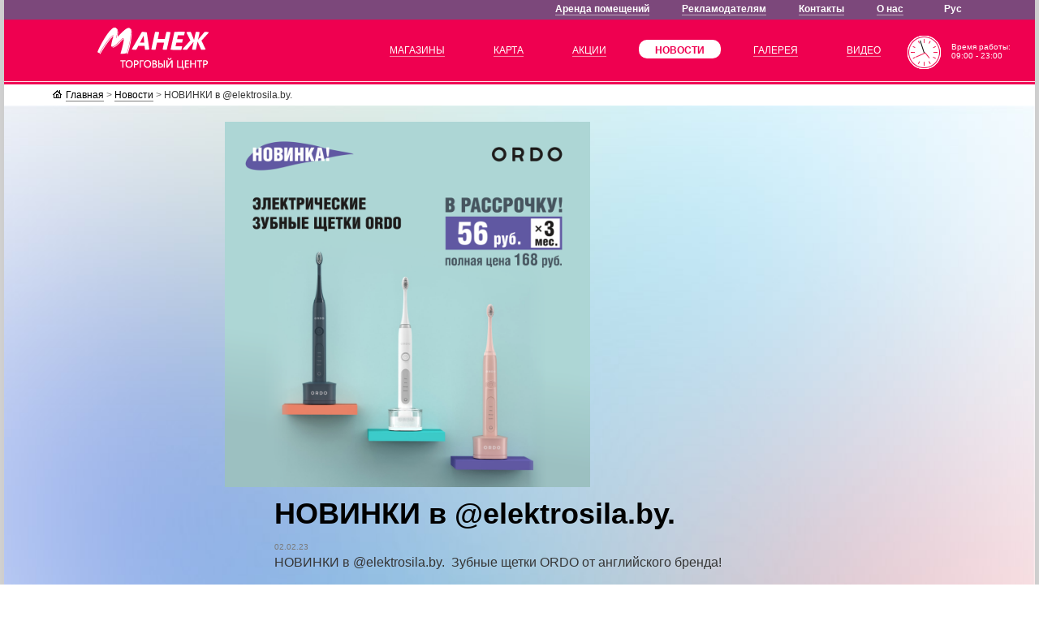

--- FILE ---
content_type: text/html; charset=utf-8
request_url: http://manege.by/news/novinki-v-elektrosila.by/
body_size: 3967
content:
<!DOCTYPE html>
<html lang="en">
  <head>
    <meta charset="UTF-8">
    <!--	<meta name="viewport" content="width=device-width, initial-scale=1">-->
    <title>НОВИНКИ в @elektrosila.by.</title>
        <link rel="stylesheet" href="/site/templates/styles/style.min.css">
    <link rel="shortcut icon" type="image/x-icon" href="/favicon.png" />
    <meta name='yandex-verification' content='57255a47c9667532' />
<meta name='yandex-verification' content='5341580b9104854c' />
<meta name="cmsmagazine" content="fc1a45df75937fe76e9562ccb9752d36" />
<script>
  (function(i,s,o,g,r,a,m){i['GoogleAnalyticsObject']=r;i[r]=i[r]||function(){
  (i[r].q=i[r].q||[]).push(arguments)},i[r].l=1*new Date();a=s.createElement(o),
  m=s.getElementsByTagName(o)[0];a.async=1;a.src=g;m.parentNode.insertBefore(a,m)
  })(window,document,'script','//www.google-analytics.com/analytics.js','ga');
  ga('create', 'UA-59923970-1', 'auto');
  ga('send', 'pageview');
</script>  </head>
  <body>
	<div class="wrapper">
		<header>
			<div class="header-top-menu">
				<ul class="top-navigation">
                    <li><a href='/rent/'>Аренда помещений</a></li><li><a href='/advertisers/'>Рекламодателям</a></li><li><a href='/contacts/'>Контакты</a></li><li><a href='/about_us/'>О нас</a></li><li class='languages current'><a href='/news/novinki-v-elektrosila.by/'>Рус</a></li>				</ul>
			</div>
			<div class="header-main">
				<a href="/" class="logo"></a>
				<nav>
                  <ul class="main-nav">
                    <li><a href='/shops/'>Магазины</a></li><li><a href='/map/'>Карта</a></li><li><a href='/promotions/'>Акции</a></li><li class='current'><a href='/news/'>Новости</a></li><li><a href='/gallery/'>Галерея</a></li><li><a href='/video/'>Видео</a></li>                  </ul>
                </nav>
     	    <div class="clock">
     	      <div id="clock">
     	        <div id="minute"><img src="/site/templates/styles/i/minute.png" width="42" height="42"></div>
     	        <div id="hour"><img src="/site/templates/styles/i/hour.png" width="42" height="42"></div>
     	        <div id="sekond"><img src="/site/templates/styles/i/sek.png" width="42" height="42"></div>
     	        <div id="ciferblat"><img src="/site/templates/styles/i/ciferblat.png" width="42" height="42"></div>
     	        </div>
			</div>
		    <div class="working-time">
		      Время работы:<br />09:00 - 23:00</div>
		    </div>
		    <ul class='breadcrumb'><li><span class='sm-home'></span></li><li><a href='/'>Главная</a> <i>&gt;</i> </li><li><a href='/news/'>Новости</a> <i>&gt;</i> </li><li>НОВИНКИ в @elektrosila.by.</li></ul>		</header><article class="news-page p2030 gradient-bg clearfix">
  <div class="news-page-image" style="background-image:url('/site/assets/files/3286/2023_01_24_zubnshetki_ordo_1080x1080.png')"></div>
  <div class="content">
    <h1>НОВИНКИ в @elektrosila.by.</h1>
    <div class='all-news-date'>02.02.23</div>
    <p>НОВИНКИ в @elektrosila.by.  Зубные щетки ORDO от английского бренда!</p>

<p><br />
Всё для вашей прекрасной улыбки:</p>

<p>40.000 звуковых импульсов,</p>

<p>4 режима чистки для ухода за полостью рта,</p>

<p>литий-ионный аккумулятор, 3+ недели,</p>

<p>2-минутный таймер с 30-секундным шагом,</p>

<p>водонепроницаемая конструкция IPX7.</p>

<p> </p>

<p>Только в феврале покупайте на выгодных условиях : со скидкой 32% и в рассрочку на 3 месяца! </p>    <section class="socail">
      <script type="text/javascript" src="//yastatic.net/share/share.js" charset="utf-8"></script>
      <div class="yashare-auto-init" data-yashareL10n="ru" data-yashareType="small" data-yashareQuickServices="vkontakte,facebook,twitter,odnoklassniki,moimir,gplus" data-yashareTheme="counter"></div>
    </section>
  </div>
</article>

<section class="news-block">
  <h2><a href="/news/">Другие новости</a></h2>
  <ul class="all-news-row p2030 blocks w25">
    <li>
          <a href='/news/chernaia-piatnitca-v-mark-formelle/' class='all-news-image' style='background-image:url(/site/assets/files/3382/1920kh1080.png)'></a>
          <div class='all-news-date'>24.11.25</div>
          <a href='/news/chernaia-piatnitca-v-mark-formelle/'>Черная пятница в Mark Formelle!</a>
        </li><li>
          <a href='/news/black-friday-v-magazine-slaviia/' class='all-news-image' style='background-image:url(/site/assets/files/3381/hqhddunnzwtfzvvw1-ls6qauh68nqbdzlu_tvzi-vjcav2tbneebus7zcv_f57qyr8v17pbrzecusvehb4bno0up.jpg)'></a>
          <div class='all-news-date'>20.11.25</div>
          <a href='/news/black-friday-v-magazine-slaviia/'>BLACK FRIDAY в магазине СЛАВИЯ</a>
        </li><li>
          <a href='/news/my-otkrylis/' class='all-news-image' style='background-image:url(/site/assets/files/3380/photo_2025-07-02_16-03-26.jpg)'></a>
          <div class='all-news-date'>07.07.25</div>
          <a href='/news/my-otkrylis/'>Мы открылись</a>
        </li><li>
          <a href='/news/gloria-jeans-predstavliaet-novuiu-letniuiu-kollektciiu/' class='all-news-image' style='background-image:url(/site/assets/files/3377/1600_900_do_300_kb-min_6.jpg)'></a>
          <div class='all-news-date'>24.04.25</div>
          <a href='/news/gloria-jeans-predstavliaet-novuiu-letniuiu-kollektciiu/'>Gloria Jeans представляет новую летнюю коллекцию!</a>
        </li>  </ul>
</section><footer>
      <span class="shadow"></span>
      <ul class="bottom-navigation">
        <li><a href='/rent/'>Аренда помещений</a></li><li><a href='/advertisers/'>Рекламодателям</a></li><li><a href='/contacts/'>Контакты</a></li><li><a href='/about_us/'>О нас</a></li>      </ul>
      <i class="logo-small"></i>
	<div class="bottom-soc">
	
	</div>
      <div class="bottom-contacts">
        ООО «Торговый дом «Стрелец», УНП 300550100,  211412 г.Полоцк, ш.Вильнюсское, 1 и 1/2	<a href="https://www.instagram.com/tc_manege_polotsk/" target="_blank"><img src="https://i.ibb.co/8s6kSvD/inst.png" width="25" 
   height="25" border="0" alt="Instagram" align="left"></a>
      </div>
      <div class="madeby">
        Разработано в        <a href="http://white.com.ua" class="white-logo" target="_blank"></a>
      </div>
    </footer>
    <div class="copyright">&copy; 2023г. ТЦ Манеж. Все права защищены.
</div>
  </div>
<script type="text/javascript" src="/site/templates/scripts/jquery-1.11.2.min.js"></script>
<script type="text/javascript" src="/site/templates/scripts/owl.carousel.min.js"></script>
<script type="text/javascript" src="/site/templates/scripts/lightbox.min.js"></script>
<script type="text/javascript" src="/site/templates/scripts/main.js"></script>
<center><br /><!-- Yandex.Metrika informer -->
<a href="https://metrika.yandex.ru/stat/?id=28570576&amp;from=informer"
target="_blank" rel="nofollow"><img
src="//bs.yandex.ru/informer/28570576/3_1_FFFFFFFF_EFEFEFFF_0_pageviews"
style="width:88px; height:31px; border:0;" alt="Яндекс.Метрика"
title="Яндекс.Метрика: данные за сегодня (просмотры, визиты и
уникальные посетители)"
onclick="try{Ya.Metrika.informer({i:this,id:28570576,lang:'ru'});return
false}catch(e){}"/></a>
<!-- /Yandex.Metrika informer -->
<!-- Yandex.Metrika counter -->
<script type="text/javascript">
(function (d, w, c) {
    (w[c] = w[c] || []).push(function() {
        try {
            w.yaCounter28570576 = new Ya.Metrika({id:28570576,
                    clickmap:true,
                    trackLinks:true,
                    accurateTrackBounce:true});
        } catch(e) { }
    });
    var n = d.getElementsByTagName("script")[0],
        s = d.createElement("script"),
        f = function () { n.parentNode.insertBefore(s, n); };
    s.type = "text/javascript";
    s.async = true;
    s.src = (d.location.protocol == "https:" ? "https:" : "http:") +
"//mc.yandex.ru/metrika/watch.js";
    if (w.opera == "[object Opera]") {
        d.addEventListener("DOMContentLoaded", f, false);
    } else { f(); }
})(document, window, "yandex_metrika_callbacks");
</script>
<noscript><div><img src="//mc.yandex.ru/watch/28570576"
style="position:absolute; left:-9999px;" alt="" /></div></noscript>
<!-- /Yandex.Metrika counter -->
<!-- Yandex.Metrika counter -->
<script type="text/javascript" >
    (function (d, w, c) {
        (w[c] = w[c] || []).push(function() {
            try {
                w.yaCounter53674423 = new Ya.Metrika({
                    id:53674423,
                    clickmap:true,
                    trackLinks:true,
                    accurateTrackBounce:true,
                    webvisor:true
                });
            } catch(e) { }
        });

        var n = d.getElementsByTagName("script")[0],
            s = d.createElement("script"),
            f = function () { n.parentNode.insertBefore(s, n); };
        s.type = "text/javascript";
        s.async = true;
        s.src = "https://mc.yandex.ru/metrika/watch.js";

        if (w.opera == "[object Opera]") {
            d.addEventListener("DOMContentLoaded", f, false);
        } else { f(); }
    })(document, window, "yandex_metrika_callbacks");
</script>
<noscript><div><img src="https://mc.yandex.ru/watch/53674423" style="position:absolute; left:-9999px;" alt="" /></div></noscript>
<!-- /Yandex.Metrika counter --></center></body>
</html>

--- FILE ---
content_type: text/css
request_url: http://manege.by/site/templates/styles/style.min.css
body_size: 7639
content:
@charset "UTF-8";*,::after,::before{-webkit-box-sizing:border-box;-moz-box-sizing:border-box;box-sizing:border-box;-webkit-font-smoothing:antialiased;-moz-osx-font-smoothing:grayscale}a,abbr,acronym,address,applet,article,aside,audio,b,big,blockquote,body,canvas,caption,center,cite,code,dd,del,details,dfn,div,dl,dt,em,embed,fieldset,figcaption,figure,footer,form,h1,h2,h3,h4,h5,h6,header,hgroup,html,i,iframe,img,ins,kbd,label,legend,li,mark,menu,nav,object,ol,output,p,pre,q,ruby,s,samp,section,small,span,strike,strong,sub,summary,sup,table,tbody,td,tfoot,th,thead,time,tr,tt,u,ul,var,video{margin:0;padding:0;border:0;font:inherit;vertical-align:baseline}article,aside,details,figcaption,figure,footer,header,hgroup,main,menu,nav,section{display:block}ol,ul{list-style:none}blockquote,q{quotes:none}blockquote:after,blockquote:before,q:after,q:before{content:'';content:none}table{border-collapse:collapse;border-spacing:0}fieldset,img{border:0}@font-face{font-family:HelveticaNeueCyr-Light;src:url(f/HelveticaNeueCyr-Light.eot);src:url(f/HelveticaNeueCyr-Light.eot?#iefix) format('embedded-opentype'),url(f/HelveticaNeueCyr-Light.woff) format('woff'),url(f/HelveticaNeueCyr-Light.ttf) format('truetype'),url(f/HelveticaNeueCyr-Light.svg) format('svg');font-weight:400;font-style:normal}@-ms-viewport{width:device-width}:focus,input,input:active,textarea,textarea:active{outline:0}body{background-size:cover;font:16px/1.5 Arial,sans-serif;margin:0;padding:0;color:#353535}.wrapper{background:#fff;min-width:1020px;max-width:1270px;margin:0 auto;position:relative;box-shadow:0 0 20px 20px rgba(0,0,0,.2);overflow:visible}.other-shops,.promo-slider,.shops-icons,article,footer,header{position:relative}h1{font-size:36px;line-height:1;margin:15px 0;color:#010101;font-weight:700}a{color:#0072bc}a:hover{text-decoration:none}p{margin-bottom:25px}sup{font-size:10px;vertical-align:super}.shadow{position:absolute;width:100%;height:38px;background-image:url([data-uri]);background-repeat:repeat-x}.blocks>li{overflow:hidden;float:left;margin-bottom:.3rem;margin-top:.3rem;padding-left:.3rem;padding-right:.3rem}.w25>li{width:25%}.w33>li{width:33.3%}.p2030{padding:20px 30px}.clearfix:after{clear:both}.clearfix:after,.clearfix:before{content:" ";display:table}.gradient-bg{background-image:url(i/all-shops-background.jpg);background-size:cover;overflow:hidden}.content li{list-style:disc}.content em{font-style:italic}.content strong{font-weight:700}.logo,.logo-small,.on-map,.on-map-red,.sm-home,.sm-map,.sm-map-red,.sm-phone,.sm-scissors,.sm-time,.sm-web,.tiled,.tiled-red,.white-logo{display:inline-block;background:url(i/sprites.png) no-repeat;overflow:hidden}.logo{background-position:0 0;width:137px;height:52px}.white-logo{background-position:0 -52px;width:106px;height:26px}.logo-small{background-position:0 -78px;width:87px;height:33px}.tiled-red{background-position:-116px -82px;width:20px;height:20px}.tiled{background-position:-87px -98px;width:20px;height:20px}.on-map-red{background-position:-107px -102px;width:14px;height:22px}.on-map{background-position:-121px -102px;width:14px;height:22px}.sm-web{background-position:0 -111px;width:13px;height:13px}.sm-phone{background-position:-13px -111px;width:12px;height:13px}.sm-home{background-position:-25px -111px;width:11px;height:10px;margin-right:5px}.sm-map-red{background-position:-36px -111px;width:10px;height:15px}.sm-map{background-position:-46px -111px;width:10px;height:15px}.sm-time{background-position:-56px -111px;width:10px;height:10px}.sm-scissors{background-position:-87px -82px;width:29px;height:16px}.shops-menu i{display:inline-block;width:72px;height:72px;background-image:url(i/main-page-icons.png);background-repeat:no-repeat}.actions-row div i{display:block;width:72px;height:72px;margin:50px auto 10px;background-image:url(i/main-page-icons-white.png);background-repeat:no-repeat}.shops-menu a:hover>i{cursor:pointer;background-image:url(i/main-page-icons-hover.png)}.home-services{background-position:0 0}.home-entertainment{background-position:0 -72px}.home-cafe{background-position:0 -144px}.home-clothing{background-position:0 -216px}.home-children{background-position:0 -288px}.home-cosmetics{background-position:0 -360px}.home-technics{background-position:0 -432px}.home-sport{background-position:0 -504px}.home-shoes{background-position:0 -576px}.home-hypermarket{background-position:0 -648px}.shop-type-icons li{display:inline-block;height:50px;width:50px;background-color:#fff;background-image:url(i/shop-icons-sprite.png);background-repeat:no-repeat}.services{background-position:0 0}.entertainment{background-position:0 -50px}.cafe{background-position:0 -100px}.clothing{background-position:0 -150px}.children{background-position:0 -200px}.cosmetics{background-position:0 -250px}.technics{background-position:0 -300px}.sport{background-position:0 -350px}.shoes{background-position:0 -400px}.hypermarket{background-position:0 -450px}.promo-menu i,.right-menu .shop-types i,.shop-card-icons i{display:inline-block;width:25px;height:25px;background-image:url(i/shop-icons-sprite.png);background-repeat:no-repeat;background-size:cover}.menu-services{background-position:0 0}.menu-entertainment{background-position:0 -25px}.menu-cafe{background-position:0 -50px}.menu-clothing{background-position:0 -75px}.menu-children{background-position:0 -100px}.menu-cosmetics{background-position:0 -125px}.menu-technics{background-position:0 -150px}.menu-sport{background-position:0 -175px}.menu-shoes{background-position:0 -200px}.menu-hypermarket{background-position:0 -225px}i.pdf{background:url([data-uri]);width:16px;height:16px;display:inline-block;margin-right:5px}.editor{top:0;color:#fff;font-size:10px;position:fixed;padding:2px 5px;background:#23C700}header li a{font-size:12px;color:#fff;text-decoration:none;border-bottom:1px solid rgba(255,255,255,.5)}header a:hover{border-bottom-style:none}.bottom-navigation li,.breadcrumb li,.main-nav li,.shops-menu li,.top-navigation li{display:inline}.header-top-menu{background-color:#7c487b;height:24px}.top-navigation{position:absolute;right:80px;line-height:20px}.bottom-navigation li a,.top-navigation li a{margin:0 40px 0 0;font-weight:700}.top-navigation li.languages a{margin:0 10px}.top-navigation li.current a{font-weight:700;border-bottom:none}.header-main{height:80px;background-image:url([data-uri]);background-repeat:repeat-x;position:relative}.logo{position:absolute;left:115px;top:10px}.main-nav{position:absolute;right:160px;top:25px}.main-nav li{padding:3px 20px;margin:0 10px}.main-nav li a{text-transform:uppercase}.main-nav li.current{background:#fff;-webkit-border-radius:10px;-moz-border-radius:10px;border-radius:10px}.main-nav li.current a{font-weight:700;color:#ef0050}.clock{position:absolute;right:115px;top:20px}.working-time{position:absolute;right:30px;top:28px;font-size:10px;line-height:1.1;color:#fff}.breadcrumb{font-size:12px;padding-left:60px}.breadcrumb a{line-height:26px;color:#000;border-bottom-color:rgba(0,0,0,.5)}.breadcrumb i{color:rgba(0,0,0,.6)}#clock{position:relative;height:42px;width:42px;margin-right:auto;margin-left:auto}#clock>div{width:42px;height:42px}#ciferblat{position:absolute}#hour{position:absolute;z-index:20}#sekond{position:absolute;z-index:30}#minute{position:absolute;z-index:10}.promo-slider{z-index:997;height:380px}.promo-slider .owl-item div{display:block;height:380px;background-size:cover}.shops-icons{z-index:998;padding-top:75px;margin-top:-30px;height:345px;background:url(i/shops-bg.png) 50% 0 no-repeat;background-size:cover}.shops-menu li{width:20%;display:inline-block;text-align:center;height:125px}.shops-menu a{font-size:14px;color:#252525;text-decoration:none}.actions-row li{display:inline-block;vertical-align:top}.actions-row.left-header li{float:left}.actions-row.right-header li{float:right}.promo-block{height:240px;display:block;padding:5px}.promo-header{text-align:center;position:relative;color:#043e67;font-size:10px;height:240px;display:block;padding:5px}.promo-header div{margin-bottom:40px;color:#fff;font-size:18px}.promo-header a{color:inherit}.promo-header span{display:inline-block;background:#fff;padding:2px 7px;margin-left:5px;-webkit-border-radius:50%;-moz-border-radius:50%;border-radius:50%}.arrow{background-image:url(i/sprites.png);display:block;position:absolute;height:23px;width:12px;top:50%;margin-top:-12px}.actions-row.right-header .arrow{background-position:-122px -55px;left:0}.actions-row.left-header .arrow{background-position:-109px -55px;right:0}.promo-title{padding:5px;background-color:rgba(239,0,80,.9)}.promo-title:hover{background-color:rgba(239,0,80,1)}.promo-title a{font-family:HelveticaNeueCyr-Light;text-decoration:none;color:#fff}.promo-menu{margin-top:15px;text-align:left}.fourth{width:25%}.fourth .promo-title,.promo .promo-title{height:80px;margin-top:150px;font-size:20px;line-height:1.2}.half{width:37.5%}.full{width:75%}.full .promo-title,.half .promo-title{font-size:30px;line-height:1;width:50%;margin-left:50%;height:100%}.ph-services{background-color:#736db2}.ph-entertainment{background-color:#5ebce1}.ph-cafe{background-color:#c7d34c}.ph-clothing{background-color:#b094b1}.ph-children{background-color:#f0507f}.ph-cosmetics{background-color:#6cdea9}.ph-technics{background-color:#efa7ac}.ph-sport{background-color:#358e92}.ph-shoes{background-color:#bb3f5c}.ph-hypermarket{background-color:#566fb5}.st0.services{fill:#736db2}.st0.entertainment{fill:#5ebce1}.st0.cafe{fill:#c7d34c}.st0.clothing{fill:#b094b1}.st0.children{fill:#f0507f}.st0.cosmetics{fill:#6cdea9}.st0.technics{fill:#efa7ac}.st0.sport{fill:#358e92}.st0.shoes{fill:#bb3f5c}.st0.hypermarket{fill:#566fb5}.st0.fillwhite{fill:#fff}.promo-block{background-size:cover;background-position:50% 50%;background-repeat:no-repeat}.right-menu{width:225px;position:relative;text-align:center;float:right;padding-top:20px}.right-menu ul{margin-bottom:20px}.right-menu .switcher li{float:left;margin-right:10px;font-size:12px}.right-menu .switcher i{margin-bottom:-5px}.right-menu a.current{padding:5px 10px;background:#7c487b;text-decoration:none}.right-menu .current{border:none;background:#4a4a4a;color:#fff;-webkit-border-radius:15px;-moz-border-radius:15px;border-radius:15px}.right-menu ul.shop-types{margin-top:15px;text-align:left}.right-menu a{font-size:12px;color:#4a4a4a}.right-menu i{margin-right:5px}.right-menu div{display:inline;vertical-align:top;line-height:27px;padding:5px 10px}#allShopsmap{text-decoration:none;border-bottom:1px dashed #4a4a4a}#allShopsmap.current{border:none}.onmap.shop-types a{text-decoration:none}.onmap.shop-types a span{border-bottom:1px dashed #4a4a4a;line-height:27px;vertical-align:top}.left-content{padding-right:240px}.shop-card{color:#818181;background:#fff;border:5px solid #fff;display:block}.shop-card:hover{border:5px solid #ef0050;color:#222}.shop-card-logo{display:block;height:160px}.shop-card-content{border:1px solid #eff3f8;height:70px}.shop-card-icons{width:60px;float:left;padding-top:5px}.shop-card-icons i{float:left;margin:5px 0 0 5px}.shop-card-text{padding:10px 0 0 70px;font-size:10px;line-height:12px}.shop-card-text a{font-size:18px;line-height:18px;color:inherit;text-decoration:none}.MarkupPagerNav{padding:0;margin:0 60px 60px 0;float:right;font-size:14px}.MarkupPagerNav li{display:inline}.MarkupPagerNav li a{border:none;padding:3px 7px;color:#ef0050;text-decoration:none;margin-left:5px}.MarkupPagerNav li a:hover,.MarkupPagerNav li.MarkupPagerNavOn a{color:#fff;background:#ef0050;-webkit-border-radius:50%;-moz-border-radius:50%;border-radius:50%}.shop-page{padding:0 40px 40px}.shop-page>section{border:1px solid #b7b7b7;display:inline-block;width:100%}.shop-info{border-right:1px solid #b7b7b7;font-size:12px;width:240px;float:left;position:relative}.shop-logo{border-bottom:1px solid #b7b7b7;height:240px}.shop-type-icons{margin:-25px auto;text-align:center}.shop-type-icons li{margin:0 3px}.shop-summary{padding:70px 30px}.shop-summary i{display:inline-block;margin-right:10px}.shop-photos{padding-left:240px}.shop-photos .owl-item div{display:block;height:477px;background-size:cover}.shop-content{padding-left:25%;padding-right:20%;font-size:14px}.shop-actions h2{color:#131313;font-size:24px;font-weight:700;line-height:2}.shop-actions div{position:relative;padding:10px;font-size:12px;color:#181818;background-color:#f6f4ec;border:1px dashed #8e8e8e;margin-bottom:20px}.shop-actions img{float:left;margin-right:30px}.shop-actions span{font-size:30px;margin:10px 0}.sm-scissors{position:absolute;right:25px;top:-16px}.other-shops{height:340px;background-image:url(i/all-shops-background.jpg);background-size:cover;background-position:0 70%}.other-shops ul{margin:10px}.other-shops li{width:25%}.other-shops h2{color:#fff;font-size:24px;font-weight:700;text-align:center;padding-top:20px}.all-news-row li{height:240px}.all-news-image{height:150px;display:block;background-size:cover}.all-news-date{color:#7a7a7a;font-size:10px}.all-news-row a{display:block;font-size:12px;line-height:1.5;color:#000}.news-page-image{margin-left:20%;height:450px;display:block;background-size: contain;background-repeat: no-repeat;}.news-page .content{padding-left:25%;padding-right:15%;margin-bottom:40px}.news-block{height:328px;background:url(i/news-background.jpg) no-repeat;background-size:cover}.news-block h2{padding-top:25px;text-align:center}.news-block h2 a{color:#fff;text-decoration:none;border-bottom:1px solid rgba(250,250,250,.5)}.news-block h2 a:hover{border-bottom:none}.news-block .all-news-row .all-news-date{color:#fff}.news-block .all-news-row a{color:#b3feff}.rent-page{background-image:url(i/all-shops-background.jpg);background-size:cover;padding:35px 20px}.rent-text{margin:0 65px}.rent-page section{width:50%;padding:30px 65px;float:left}.rentform.disabled{opacity:.5}.rentform div div{float:left}.half-input{width:50%}.third-input{width:33.3%}.rentform label{font-size:12px;color:#4a4a4a}.rentform input,textarea{margin-bottom:20px}.rentform input[type=text],textarea{width:100%;height:40px;font-size:20px;color:#333;-webkit-border-radius:5px;-moz-border-radius:5px;border-radius:5px;padding-left:10px;border:none;box-shadow:2px 2px 5px 0 grey inset}textarea{height:90px}.rentform input[type=text]:focus,textarea:focus{border:2px solid #ef0050}.half-input input[type=text],.third-input input[type=text]{width:50%}input[type=submit]{background-color:#ef0050;-webkit-border-radius:250px;-moz-border-radius:25px;border-radius:25px;color:#fff;display:inline-block;font-size:18px;padding:15px 25px;margin-top:20px;text-decoration:none;border:0;text-transform:uppercase}input[type=submit]:hover{background-color:#fff;color:#ef0050;cursor:pointer}button{font-size:30px}.succsess{width:470px;position:absolute;background:#eb0a57;padding:20px;text-align:center;-webkit-border-radius:5px;-moz-border-radius:5px;border-radius:5px;left:50%;top:300px;margin-left:-235px;color:#fff;z-index:999}.about,.vacancies{padding:20px 40px}.about h1,.vacancises h1{margin:20px 0}.l320{width:320px;float:left}.r-content{padding-left:360px}.basic-page{padding-left:100px}.basic-page section,.vacancy{padding:0 15% 40px 25%}.vacancies a{font-size:18px;display:block;margin:5px 0}.all-galleries li a{font-size:14px;height:250px;background-size:cover;display:block;padding-top:200px}.all-galleries li a span{padding:5px;display:block;height:50px;background-color:rgba(250,250,250,.7)}.gallery-page h1{margin-left:70px}.owl-gallery .owl-item div{display:block;height:600px;background-size:cover}.owl-gallery{margin-bottom:20px}footer{font-size:12px;height:230px;background-image:url(i/footer-background.jpg);background-size:cover;background-position:0 50%}.bottom-navigation{position:absolute;right:100px;top:35px}.bottom-navigation li a{color:#000;text-decoration:none;border-bottom:1px solid rgba(0,0,0,.5)}.bottom-navigation li.current a{font-weight:700;border:none}.bottom-navigation li a:hover{border-bottom-style:none}.madeby{font-size:10px;position:absolute;right:-1px;bottom:55px;vertical-align:top;line-height:35px}.logo-small{position:absolute;top:90px;left:80px}.bottom-contacts{position:absolute;top:88px;left:200px}.bottom-contacts a{display:block;color:#080808}.copyright{background-color:#7c487b;text-align:center;color:#fff;font-size:10px;line-height:25px}.owl-carousel .owl-wrapper:after{content:".";display:block;clear:both;visibility:hidden;line-height:0;height:0}.owl-carousel{display:none;position:relative;width:100%;-ms-touch-action:pan-y}.owl-carousel .owl-wrapper{display:none;position:relative}.owl-carousel .owl-wrapper-outer{overflow:hidden;position:relative;width:100%}.owl-carousel .owl-wrapper-outer.autoHeight{-webkit-transition:height 500ms ease-in-out;-moz-transition:height 500ms ease-in-out;-ms-transition:height 500ms ease-in-out;-o-transition:height 500ms ease-in-out;transition:height 500ms ease-in-out}.owl-carousel .owl-item{float:left}.owl-controls .owl-buttons div,.owl-controls .owl-page{cursor:pointer}.owl-controls{-webkit-user-select:none;-khtml-user-select:none;-moz-user-select:none;-ms-user-select:none;user-select:none;-webkit-tap-highlight-color:transparent}.grabbing{cursor:url(grabbing.png) 8 8,move}.owl-carousel .owl-item,.owl-carousel .owl-wrapper{-webkit-backface-visibility:hidden;-moz-backface-visibility:hidden;-ms-backface-visibility:hidden;-webkit-transform:translate3d(0,0,0);-moz-transform:translate3d(0,0,0);-ms-transform:translate3d(0,0,0)}.owl-controls{margin-top:-47px;text-align:center;z-index:999;position:relative}.owl-shop .owl-controls{text-align:right;margin:-40px 37px 0 0}.owl-controls .owl-page{display:inline-block;zoom:1}.owl-controls .owl-page span{display:block;width:18px;height:18px;margin:5px 7px;-webkit-border-radius:50%;-moz-border-radius:50%;border-radius:50%;background:#414141}.owl-shop .owl-controls .owl-page span{height:12px;width:12px;margin:5px}.owl-controls .owl-page.active span,.owl-controls.clickable .owl-page:hover span{background:#b87eb2}body:after{content:url(i/close.png) url(i/loading.gif) url(i/prev.png) url(i/next.png);display:none}.lightboxOverlay{position:absolute;top:0;left:0;z-index:9999;background-color:#000;filter:alpha(Opacity=80);opacity:.8;display:none}.lightbox{position:absolute;left:0;width:100%;z-index:10000;text-align:center;line-height:0;font-weight:400}.lightbox .lb-image{display:block;height:auto;max-width:inherit;-webkit-border-radius:3px;-moz-border-radius:3px;-ms-border-radius:3px;-o-border-radius:3px;border-radius:3px}.lightbox a img{border:none}.lb-outerContainer{position:relative;background-color:#fff;width:250px;height:250px;margin:0 auto;-webkit-border-radius:4px;-moz-border-radius:4px;-ms-border-radius:4px;-o-border-radius:4px;border-radius:4px}.lb-outerContainer:after{content:"";display:table;clear:both}.lb-container{padding:4px}.lb-loader{position:absolute;top:43%;left:0;height:25%;width:100%;text-align:center;line-height:0}.lb-cancel{display:block;width:32px;height:32px;margin:0 auto;background:url(i/loading.gif) no-repeat}.lb-nav{position:absolute;top:0;left:0;height:100%;width:100%;z-index:10}.lb-container>.nav{left:0}.lb-nav a{outline:0;background-image:url([data-uri])}.lb-next,.lb-prev{height:100%;cursor:pointer;display:block}.lb-nav a.lb-prev{width:34%;left:0;float:left;background:url(i/prev.png) left 48% no-repeat;filter:alpha(Opacity=0);opacity:0;-webkit-transition:opacity .6s;-moz-transition:opacity .6s;-o-transition:opacity .6s;transition:opacity .6s}.lb-nav a.lb-prev:hover{filter:alpha(Opacity=100);opacity:1}.lb-nav a.lb-next{width:64%;right:0;float:right;background:url(i/next.png) right 48% no-repeat;filter:alpha(Opacity=0);opacity:0;-webkit-transition:opacity .6s;-moz-transition:opacity .6s;-o-transition:opacity .6s;transition:opacity .6s}.lb-nav a.lb-next:hover{filter:alpha(Opacity=100);opacity:1}.lb-dataContainer{margin:0 auto;padding-top:5px;width:100%;-moz-border-radius-bottomleft:4px;-webkit-border-bottom-left-radius:4px;border-bottom-left-radius:4px;-moz-border-radius-bottomright:4px;-webkit-border-bottom-right-radius:4px;border-bottom-right-radius:4px}.lb-dataContainer:after{content:"";display:table;clear:both}.lb-data{padding:0 4px;color:#ccc}.lb-data .lb-details{width:85%;float:left;text-align:left;line-height:1.1em}.lb-data .lb-caption{font-size:13px;font-weight:700;line-height:1em}.lb-data .lb-number{display:block;clear:left;padding-bottom:1em;font-size:12px;color:#999}.lb-data .lb-close{display:block;float:right;width:30px;height:30px;background:url(i/close.png) top right no-repeat;text-align:right;outline:0;filter:alpha(Opacity=70);opacity:.7;-webkit-transition:opacity .2s;-moz-transition:opacity .2s;-o-transition:opacity .2s;transition:opacity .2s}.lb-data .lb-close:hover{cursor:pointer;filter:alpha(Opacity=100);opacity:1}

--- FILE ---
content_type: application/javascript
request_url: http://manege.by/site/templates/scripts/main.js
body_size: 1718
content:
function dysTime(){
		var d = new Date();
		var sek = d.getSeconds();
		var minut = d.getMinutes();
		var hour = d.getHours();
		var s = sek*6;
		var m = minut*6;
		var Hm = minut*0.5;
		if (hour > 12) {
				h = (hour - 12 )* 30;
			}
		else {
				h = hour * 30;
			}
		var divS = document.getElementById("sekond");
			divS.style.webkitTransform = "rotate("+ s +"deg)";
			divS.style.MozTransform = "rotate("+ s +"deg)";
			divS.style.OTransform = "rotate("+ s +"deg)";
			divS.style.msTransform = "rotate("+ s +"deg)";
		var divM = document.getElementById("minute");
			divM.style.webkitTransform = "rotate("+ m +"deg)";
			divM.style.MozTransform = "rotate("+ m +"deg)";
			divM.style.OTransform = "rotate("+ m +"deg)";
			divM.style.msTransform = "rotate("+ m +"deg)";
		var divH = document.getElementById("hour");
			divH.style.webkitTransform = "rotate("+ (h+Hm) +"deg)";
			divH.style.MozTransform = "rotate("+ (h+Hm) +"deg)";
			divH.style.OTransform = "rotate("+ (h+Hm) +"deg)";
			divH.style.msTransform = "rotate("+ (h+Hm) +"deg)";
		setTimeout(dysTime, 1000);
	}

window.onload = dysTime;

jQuery.ajaxSetup({
  cache: false,
  crossDomain: true
});

$(document).ready(function () {
  $('#owl-main').owlCarousel({
      autoPlay : true,
      slideSpeed : 300,
      paginationSpeed : 400,
      singleItem : true,
      navigation : false,
      theme : 'owl-main'
  });
  $('#owl-shop').owlCarousel({
      autoPlay : true,
      slideSpeed : 300,
      paginationSpeed : 400,
      singleItem : true,
      navigation : false,
      theme : 'owl-shop'
  });
  $('#owl-gallery').owlCarousel({
      autoPlay : true,
      slideSpeed : 300,
      paginationSpeed : 400,
      singleItem : true,
      navigation : false,
      theme : "owl-gallery"
  });
  $('#rentform').submit(function () {
    $("#submit").attr('disabled', 'disabled');
    return true;
  });

  $('.onmap a').click(function () {
    event.preventDefault();
    var $decor = $(this).find('div'), $type = $(this).attr('id'), $color = $(this).attr('data-color');
    $('.onmap div').not($decor).removeClass('current');
    $('#allShopsmap').removeClass('current');
    $decor.addClass('current');
    $('.shop').css({
                   fill: '#fff',
                   opacity: 0.3
                   });
    $('.' + $type).css({
      fill : $color,
      opacity : 1
    });
  });

  $('#allShopsmap').click(function () {
    event.preventDefault();
    $('.onmap div').removeClass('current');
    $(this).addClass('current');
    $('.shop').removeAttr('style');
  });

  function infoPosittion(point) {
    var $pointX, $pointY, $pointW, $pointH, $centerX, $centerY, $axisX, $axisY;
    $pointX = parseInt(point.x, 10);
    $pointY = parseInt(point.y, 10);
    $pointW = parseInt(point.width, 10);
    $pointH = parseInt(point.height, 10);
    $centerX = $pointX + $pointW / 2;
    $centerY = $pointY + $pointH / 2;
    if ($centerX > 420) {
      $axisX = $centerX - 20 - 250;
    } else {
      $axisX = $centerX + 20;
    }
    if ($centerY < 710) {
      $axisY = $pointY + 5;
    } else if ($centerY > 1050) {
      $axisY = $pointY + $pointW - 165;
    } else {
      $axisY = $centerY - 80;
    }
    $('#info').attr({
      x: $axisX,
      y: $axisY
    });
  }

  var myTimeout;
  $('.shop').mouseenter(function () {
        $this = $(this);
        myTimeout = setTimeout(function () {
        var $shopName, $url, point, $bgattr;
        point = $this[0].getBBox(0);
        $shopName = $this.attr('data-shop');
        $url = "/api/?name=" + $shopName;
        $.getJSON($url, function (data) {
          // var $linkUrl = "";
					// if (data.cl) $shopId = '<br /><i>номер на карте ' + $this.attr('id') + '</i>';
          $('#info').append($('<div />').addClass('point'));
          if (data.logo) $bgattr = "background:url(" + data.logo + ") 50% 50% no-repeat; background-size: contain";
          $('.point').html($('<span />').attr('style', $bgattr)).append(data.title).append($shopId).addClass(data.cl);
        });
        infoPosittion(point);
      }, 300);
  })
  .mouseleave(function() {
    $('.shop').css("opacity", "");
    clearTimeout(myTimeout);
    $('.point').remove();
    $('#info').attr({
      x: -300,
      y: 0
    });
  })
  .click(function(){
    var $shopUrl = $(this).attr('data-url');
    window.location = $shopUrl;
  });

  var hash = window.location.hash.split('#')[1];
  if (hash){
    $this = $('#map').find("[data-shop='" + hash + "']");
    $('.shop').not($this).css('opacity','0.5');
    $this
    var $shopName, $url, point;
    point = $this[0].getBBox(0);
    $url = "/api/?name=" + hash;
    $.getJSON($url, function (data) {
      // var $linkUrl = "";
      $('#info').append($('<div />').addClass('point'));
      $('.point').html($('<span />').attr('style', 'background:url(' + data.logo + ') 50% 50% no-repeat; background-size: contain')).append(data.title);
    });
    infoPosittion(point);
  }
});


--- FILE ---
content_type: text/plain
request_url: https://www.google-analytics.com/j/collect?v=1&_v=j102&a=1048160035&t=pageview&_s=1&dl=http%3A%2F%2Fmanege.by%2Fnews%2Fnovinki-v-elektrosila.by%2F&ul=en-us%40posix&dt=%D0%9D%D0%9E%D0%92%D0%98%D0%9D%D0%9A%D0%98%20%D0%B2%20%40elektrosila.by.&sr=1280x720&vp=1280x720&_u=IEBAAEABAAAAACAAI~&jid=1669697691&gjid=306774687&cid=934780106.1768970512&tid=UA-59923970-1&_gid=403085580.1768970512&_r=1&_slc=1&z=1271913551
body_size: -283
content:
2,cG-JJN9GLJ64C